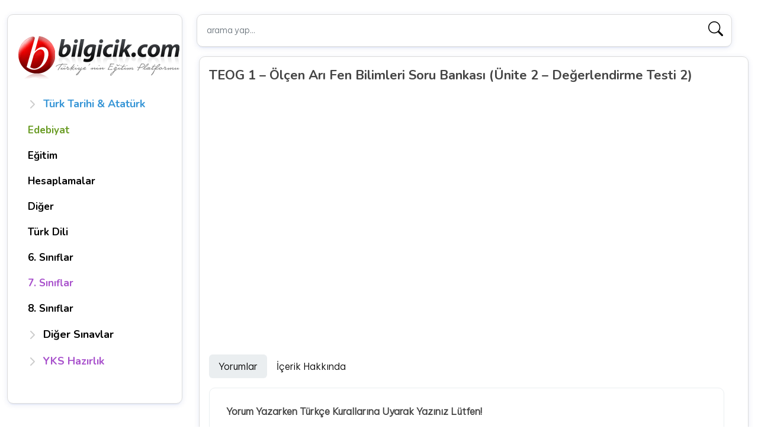

--- FILE ---
content_type: text/html; charset=UTF-8
request_url: https://www.bilgicik.com/yazi/teog-1-olcen-ari-fen-bilimleri-soru-bankasi-unite-2-degerlendirme-testi-2/
body_size: 12665
content:
<!DOCTYPE html>
<html dir="ltr" lang="tr" prefix="og: https://ogp.me/ns#">
   <head>
      <meta charset="UTF-8">
      <meta name="viewport" content="width=device-width, initial-scale=1">
      
      <link href="https://cdn.jsdelivr.net/npm/bootstrap@5.2.0-beta1/dist/css/bootstrap.min.css" rel="stylesheet" integrity="sha384-0evHe/X+R7YkIZDRvuzKMRqM+OrBnVFBL6DOitfPri4tjfHxaWutUpFmBp4vmVor" crossorigin="anonymous">
      
  
          <link rel="stylesheet" href='//www.bilgicik.com/wp-content/cache/wpfc-minified/jpa25h9b/47sjz.css' media="screen" />
          
 
<link rel="preconnect" href="https://fonts.googleapis.com">
<link rel="preconnect" href="https://fonts.gstatic.com" crossorigin>
<link href="https://fonts.googleapis.com/css2?family=Be+Vietnam+Pro:wght@300&family=Nunito:wght@200;600;700&family=Roboto+Slab:wght@300;400;600&display=swap" rel="stylesheet">
 
          <link rel="stylesheet" href="https://cdn.jsdelivr.net/npm/bootstrap-icons@1.11.3/font/bootstrap-icons.min.css">
       
      	<style>img:is([sizes="auto" i], [sizes^="auto," i]) { contain-intrinsic-size: 3000px 1500px }</style>
	
		<!-- All in One SEO 4.8.2 - aioseo.com -->
		<title>TEOG 1 – Ölçen Arı Fen Bilimleri Soru Bankası (Ünite 2 – Değerlendirme Testi 2) | Bilgicik.Com</title>
	<meta name="robots" content="max-image-preview:large" />
	<meta name="author" content="Yayın Dünyası"/>
	<link rel="canonical" href="https://www.bilgicik.com/yazi/teog-1-olcen-ari-fen-bilimleri-soru-bankasi-unite-2-degerlendirme-testi-2/" />
	<meta name="generator" content="All in One SEO (AIOSEO) 4.8.2" />
		<meta property="og:locale" content="tr_TR" />
		<meta property="og:site_name" content="Bilgicik.Com" />
		<meta property="og:type" content="article" />
		<meta property="og:title" content="TEOG 1 – Ölçen Arı Fen Bilimleri Soru Bankası (Ünite 2 – Değerlendirme Testi 2) | Bilgicik.Com" />
		<meta property="og:url" content="https://www.bilgicik.com/yazi/teog-1-olcen-ari-fen-bilimleri-soru-bankasi-unite-2-degerlendirme-testi-2/" />
		<meta property="article:published_time" content="2017-06-23T21:37:15+00:00" />
		<meta property="article:modified_time" content="2017-06-23T21:37:15+00:00" />
		<meta name="twitter:card" content="summary" />
		<meta name="twitter:title" content="TEOG 1 – Ölçen Arı Fen Bilimleri Soru Bankası (Ünite 2 – Değerlendirme Testi 2) | Bilgicik.Com" />
		<script type="application/ld+json" class="aioseo-schema">
			{"@context":"https:\/\/schema.org","@graph":[{"@type":"Article","@id":"https:\/\/www.bilgicik.com\/yazi\/teog-1-olcen-ari-fen-bilimleri-soru-bankasi-unite-2-degerlendirme-testi-2\/#article","name":"TEOG 1 \u2013 \u00d6l\u00e7en Ar\u0131 Fen Bilimleri Soru Bankas\u0131 (\u00dcnite 2 \u2013 De\u011ferlendirme Testi 2) | Bilgicik.Com","headline":"TEOG 1 \u2013 \u00d6l\u00e7en Ar\u0131 Fen Bilimleri Soru Bankas\u0131 (\u00dcnite 2 \u2013 De\u011ferlendirme Testi 2)","author":{"@id":"https:\/\/www.bilgicik.com\/yazi\/author\/yayindunyasigmail-com\/#author"},"publisher":{"@id":"https:\/\/www.bilgicik.com\/#organization"},"datePublished":"2017-06-24T00:37:15+03:00","dateModified":"2017-06-24T00:37:15+03:00","inLanguage":"tr-TR","mainEntityOfPage":{"@id":"https:\/\/www.bilgicik.com\/yazi\/teog-1-olcen-ari-fen-bilimleri-soru-bankasi-unite-2-degerlendirme-testi-2\/#webpage"},"isPartOf":{"@id":"https:\/\/www.bilgicik.com\/yazi\/teog-1-olcen-ari-fen-bilimleri-soru-bankasi-unite-2-degerlendirme-testi-2\/#webpage"},"articleSection":"Videolu \u00c7\u00f6z\u00fcmler"},{"@type":"BreadcrumbList","@id":"https:\/\/www.bilgicik.com\/yazi\/teog-1-olcen-ari-fen-bilimleri-soru-bankasi-unite-2-degerlendirme-testi-2\/#breadcrumblist","itemListElement":[{"@type":"ListItem","@id":"https:\/\/www.bilgicik.com\/#listItem","position":1,"name":"Ev","item":"https:\/\/www.bilgicik.com\/","nextItem":{"@type":"ListItem","@id":"https:\/\/www.bilgicik.com\/yazi\/teog-1-olcen-ari-fen-bilimleri-soru-bankasi-unite-2-degerlendirme-testi-2\/#listItem","name":"TEOG 1 \u2013 \u00d6l\u00e7en Ar\u0131 Fen Bilimleri Soru Bankas\u0131 (\u00dcnite 2 \u2013 De\u011ferlendirme Testi 2)"}},{"@type":"ListItem","@id":"https:\/\/www.bilgicik.com\/yazi\/teog-1-olcen-ari-fen-bilimleri-soru-bankasi-unite-2-degerlendirme-testi-2\/#listItem","position":2,"name":"TEOG 1 \u2013 \u00d6l\u00e7en Ar\u0131 Fen Bilimleri Soru Bankas\u0131 (\u00dcnite 2 \u2013 De\u011ferlendirme Testi 2)","previousItem":{"@type":"ListItem","@id":"https:\/\/www.bilgicik.com\/#listItem","name":"Ev"}}]},{"@type":"Organization","@id":"https:\/\/www.bilgicik.com\/#organization","name":"Bilgicik","description":"T\u00fcrk\u00e7e, Edebiyat, Teknoloji... Bilgicik G\u00fcnl\u00fc\u011f\u00fcm (: Bilgiye bilgicikle eri\u015fim","url":"https:\/\/www.bilgicik.com\/"},{"@type":"Person","@id":"https:\/\/www.bilgicik.com\/yazi\/author\/yayindunyasigmail-com\/#author","url":"https:\/\/www.bilgicik.com\/yazi\/author\/yayindunyasigmail-com\/","name":"Yay\u0131n D\u00fcnyas\u0131","image":{"@type":"ImageObject","@id":"https:\/\/www.bilgicik.com\/yazi\/teog-1-olcen-ari-fen-bilimleri-soru-bankasi-unite-2-degerlendirme-testi-2\/#authorImage","url":"https:\/\/secure.gravatar.com\/avatar\/9b658962f597635c1348f575650dcbeb1dbefdd7ebf1203aac2cc050efede931?s=96&d=monsterid&r=g","width":96,"height":96,"caption":"Yay\u0131n D\u00fcnyas\u0131"}},{"@type":"WebPage","@id":"https:\/\/www.bilgicik.com\/yazi\/teog-1-olcen-ari-fen-bilimleri-soru-bankasi-unite-2-degerlendirme-testi-2\/#webpage","url":"https:\/\/www.bilgicik.com\/yazi\/teog-1-olcen-ari-fen-bilimleri-soru-bankasi-unite-2-degerlendirme-testi-2\/","name":"TEOG 1 \u2013 \u00d6l\u00e7en Ar\u0131 Fen Bilimleri Soru Bankas\u0131 (\u00dcnite 2 \u2013 De\u011ferlendirme Testi 2) | Bilgicik.Com","inLanguage":"tr-TR","isPartOf":{"@id":"https:\/\/www.bilgicik.com\/#website"},"breadcrumb":{"@id":"https:\/\/www.bilgicik.com\/yazi\/teog-1-olcen-ari-fen-bilimleri-soru-bankasi-unite-2-degerlendirme-testi-2\/#breadcrumblist"},"author":{"@id":"https:\/\/www.bilgicik.com\/yazi\/author\/yayindunyasigmail-com\/#author"},"creator":{"@id":"https:\/\/www.bilgicik.com\/yazi\/author\/yayindunyasigmail-com\/#author"},"datePublished":"2017-06-24T00:37:15+03:00","dateModified":"2017-06-24T00:37:15+03:00"},{"@type":"WebSite","@id":"https:\/\/www.bilgicik.com\/#website","url":"https:\/\/www.bilgicik.com\/","name":"Bilgicik.Com","description":"T\u00fcrk\u00e7e, Edebiyat, Teknoloji... Bilgicik G\u00fcnl\u00fc\u011f\u00fcm (:","inLanguage":"tr-TR","publisher":{"@id":"https:\/\/www.bilgicik.com\/#organization"}}]}
		</script>
		<!-- All in One SEO -->

<link rel='dns-prefetch' href='//www.googletagmanager.com' />
<link rel="alternate" type="application/rss+xml" title="Bilgicik.Com &raquo; akışı" href="https://www.bilgicik.com/feed/" />
<link rel="alternate" type="application/rss+xml" title="Bilgicik.Com &raquo; yorum akışı" href="https://www.bilgicik.com/comments/feed/" />
<link rel="alternate" type="application/rss+xml" title="Bilgicik.Com &raquo; TEOG 1 – Ölçen Arı Fen Bilimleri Soru Bankası (Ünite 2 – Değerlendirme Testi 2) yorum akışı" href="https://www.bilgicik.com/yazi/teog-1-olcen-ari-fen-bilimleri-soru-bankasi-unite-2-degerlendirme-testi-2/feed/" />
<link rel='stylesheet' id='mtq_CoreStyleSheets-css' href='//www.bilgicik.com/wp-content/cache/wpfc-minified/785fx8dm/2eo3g.css' type='text/css' media='all' />
<link rel='stylesheet' id='mtq_ThemeStyleSheets-css' href='//www.bilgicik.com/wp-content/cache/wpfc-minified/1yq1myho/2eo3g.css' type='text/css' media='all' />
<link rel='stylesheet' id='wp-block-library-css' href='//www.bilgicik.com/wp-content/cache/wpfc-minified/6mru2k1l/2eo3g.css' type='text/css' media='all' />
<style id='classic-theme-styles-inline-css' type='text/css'>
/*! This file is auto-generated */
.wp-block-button__link{color:#fff;background-color:#32373c;border-radius:9999px;box-shadow:none;text-decoration:none;padding:calc(.667em + 2px) calc(1.333em + 2px);font-size:1.125em}.wp-block-file__button{background:#32373c;color:#fff;text-decoration:none}
</style>
<style id='global-styles-inline-css' type='text/css'>
:root{--wp--preset--aspect-ratio--square: 1;--wp--preset--aspect-ratio--4-3: 4/3;--wp--preset--aspect-ratio--3-4: 3/4;--wp--preset--aspect-ratio--3-2: 3/2;--wp--preset--aspect-ratio--2-3: 2/3;--wp--preset--aspect-ratio--16-9: 16/9;--wp--preset--aspect-ratio--9-16: 9/16;--wp--preset--color--black: #000000;--wp--preset--color--cyan-bluish-gray: #abb8c3;--wp--preset--color--white: #ffffff;--wp--preset--color--pale-pink: #f78da7;--wp--preset--color--vivid-red: #cf2e2e;--wp--preset--color--luminous-vivid-orange: #ff6900;--wp--preset--color--luminous-vivid-amber: #fcb900;--wp--preset--color--light-green-cyan: #7bdcb5;--wp--preset--color--vivid-green-cyan: #00d084;--wp--preset--color--pale-cyan-blue: #8ed1fc;--wp--preset--color--vivid-cyan-blue: #0693e3;--wp--preset--color--vivid-purple: #9b51e0;--wp--preset--gradient--vivid-cyan-blue-to-vivid-purple: linear-gradient(135deg,rgba(6,147,227,1) 0%,rgb(155,81,224) 100%);--wp--preset--gradient--light-green-cyan-to-vivid-green-cyan: linear-gradient(135deg,rgb(122,220,180) 0%,rgb(0,208,130) 100%);--wp--preset--gradient--luminous-vivid-amber-to-luminous-vivid-orange: linear-gradient(135deg,rgba(252,185,0,1) 0%,rgba(255,105,0,1) 100%);--wp--preset--gradient--luminous-vivid-orange-to-vivid-red: linear-gradient(135deg,rgba(255,105,0,1) 0%,rgb(207,46,46) 100%);--wp--preset--gradient--very-light-gray-to-cyan-bluish-gray: linear-gradient(135deg,rgb(238,238,238) 0%,rgb(169,184,195) 100%);--wp--preset--gradient--cool-to-warm-spectrum: linear-gradient(135deg,rgb(74,234,220) 0%,rgb(151,120,209) 20%,rgb(207,42,186) 40%,rgb(238,44,130) 60%,rgb(251,105,98) 80%,rgb(254,248,76) 100%);--wp--preset--gradient--blush-light-purple: linear-gradient(135deg,rgb(255,206,236) 0%,rgb(152,150,240) 100%);--wp--preset--gradient--blush-bordeaux: linear-gradient(135deg,rgb(254,205,165) 0%,rgb(254,45,45) 50%,rgb(107,0,62) 100%);--wp--preset--gradient--luminous-dusk: linear-gradient(135deg,rgb(255,203,112) 0%,rgb(199,81,192) 50%,rgb(65,88,208) 100%);--wp--preset--gradient--pale-ocean: linear-gradient(135deg,rgb(255,245,203) 0%,rgb(182,227,212) 50%,rgb(51,167,181) 100%);--wp--preset--gradient--electric-grass: linear-gradient(135deg,rgb(202,248,128) 0%,rgb(113,206,126) 100%);--wp--preset--gradient--midnight: linear-gradient(135deg,rgb(2,3,129) 0%,rgb(40,116,252) 100%);--wp--preset--font-size--small: 13px;--wp--preset--font-size--medium: 20px;--wp--preset--font-size--large: 36px;--wp--preset--font-size--x-large: 42px;--wp--preset--spacing--20: 0.44rem;--wp--preset--spacing--30: 0.67rem;--wp--preset--spacing--40: 1rem;--wp--preset--spacing--50: 1.5rem;--wp--preset--spacing--60: 2.25rem;--wp--preset--spacing--70: 3.38rem;--wp--preset--spacing--80: 5.06rem;--wp--preset--shadow--natural: 6px 6px 9px rgba(0, 0, 0, 0.2);--wp--preset--shadow--deep: 12px 12px 50px rgba(0, 0, 0, 0.4);--wp--preset--shadow--sharp: 6px 6px 0px rgba(0, 0, 0, 0.2);--wp--preset--shadow--outlined: 6px 6px 0px -3px rgba(255, 255, 255, 1), 6px 6px rgba(0, 0, 0, 1);--wp--preset--shadow--crisp: 6px 6px 0px rgba(0, 0, 0, 1);}:where(.is-layout-flex){gap: 0.5em;}:where(.is-layout-grid){gap: 0.5em;}body .is-layout-flex{display: flex;}.is-layout-flex{flex-wrap: wrap;align-items: center;}.is-layout-flex > :is(*, div){margin: 0;}body .is-layout-grid{display: grid;}.is-layout-grid > :is(*, div){margin: 0;}:where(.wp-block-columns.is-layout-flex){gap: 2em;}:where(.wp-block-columns.is-layout-grid){gap: 2em;}:where(.wp-block-post-template.is-layout-flex){gap: 1.25em;}:where(.wp-block-post-template.is-layout-grid){gap: 1.25em;}.has-black-color{color: var(--wp--preset--color--black) !important;}.has-cyan-bluish-gray-color{color: var(--wp--preset--color--cyan-bluish-gray) !important;}.has-white-color{color: var(--wp--preset--color--white) !important;}.has-pale-pink-color{color: var(--wp--preset--color--pale-pink) !important;}.has-vivid-red-color{color: var(--wp--preset--color--vivid-red) !important;}.has-luminous-vivid-orange-color{color: var(--wp--preset--color--luminous-vivid-orange) !important;}.has-luminous-vivid-amber-color{color: var(--wp--preset--color--luminous-vivid-amber) !important;}.has-light-green-cyan-color{color: var(--wp--preset--color--light-green-cyan) !important;}.has-vivid-green-cyan-color{color: var(--wp--preset--color--vivid-green-cyan) !important;}.has-pale-cyan-blue-color{color: var(--wp--preset--color--pale-cyan-blue) !important;}.has-vivid-cyan-blue-color{color: var(--wp--preset--color--vivid-cyan-blue) !important;}.has-vivid-purple-color{color: var(--wp--preset--color--vivid-purple) !important;}.has-black-background-color{background-color: var(--wp--preset--color--black) !important;}.has-cyan-bluish-gray-background-color{background-color: var(--wp--preset--color--cyan-bluish-gray) !important;}.has-white-background-color{background-color: var(--wp--preset--color--white) !important;}.has-pale-pink-background-color{background-color: var(--wp--preset--color--pale-pink) !important;}.has-vivid-red-background-color{background-color: var(--wp--preset--color--vivid-red) !important;}.has-luminous-vivid-orange-background-color{background-color: var(--wp--preset--color--luminous-vivid-orange) !important;}.has-luminous-vivid-amber-background-color{background-color: var(--wp--preset--color--luminous-vivid-amber) !important;}.has-light-green-cyan-background-color{background-color: var(--wp--preset--color--light-green-cyan) !important;}.has-vivid-green-cyan-background-color{background-color: var(--wp--preset--color--vivid-green-cyan) !important;}.has-pale-cyan-blue-background-color{background-color: var(--wp--preset--color--pale-cyan-blue) !important;}.has-vivid-cyan-blue-background-color{background-color: var(--wp--preset--color--vivid-cyan-blue) !important;}.has-vivid-purple-background-color{background-color: var(--wp--preset--color--vivid-purple) !important;}.has-black-border-color{border-color: var(--wp--preset--color--black) !important;}.has-cyan-bluish-gray-border-color{border-color: var(--wp--preset--color--cyan-bluish-gray) !important;}.has-white-border-color{border-color: var(--wp--preset--color--white) !important;}.has-pale-pink-border-color{border-color: var(--wp--preset--color--pale-pink) !important;}.has-vivid-red-border-color{border-color: var(--wp--preset--color--vivid-red) !important;}.has-luminous-vivid-orange-border-color{border-color: var(--wp--preset--color--luminous-vivid-orange) !important;}.has-luminous-vivid-amber-border-color{border-color: var(--wp--preset--color--luminous-vivid-amber) !important;}.has-light-green-cyan-border-color{border-color: var(--wp--preset--color--light-green-cyan) !important;}.has-vivid-green-cyan-border-color{border-color: var(--wp--preset--color--vivid-green-cyan) !important;}.has-pale-cyan-blue-border-color{border-color: var(--wp--preset--color--pale-cyan-blue) !important;}.has-vivid-cyan-blue-border-color{border-color: var(--wp--preset--color--vivid-cyan-blue) !important;}.has-vivid-purple-border-color{border-color: var(--wp--preset--color--vivid-purple) !important;}.has-vivid-cyan-blue-to-vivid-purple-gradient-background{background: var(--wp--preset--gradient--vivid-cyan-blue-to-vivid-purple) !important;}.has-light-green-cyan-to-vivid-green-cyan-gradient-background{background: var(--wp--preset--gradient--light-green-cyan-to-vivid-green-cyan) !important;}.has-luminous-vivid-amber-to-luminous-vivid-orange-gradient-background{background: var(--wp--preset--gradient--luminous-vivid-amber-to-luminous-vivid-orange) !important;}.has-luminous-vivid-orange-to-vivid-red-gradient-background{background: var(--wp--preset--gradient--luminous-vivid-orange-to-vivid-red) !important;}.has-very-light-gray-to-cyan-bluish-gray-gradient-background{background: var(--wp--preset--gradient--very-light-gray-to-cyan-bluish-gray) !important;}.has-cool-to-warm-spectrum-gradient-background{background: var(--wp--preset--gradient--cool-to-warm-spectrum) !important;}.has-blush-light-purple-gradient-background{background: var(--wp--preset--gradient--blush-light-purple) !important;}.has-blush-bordeaux-gradient-background{background: var(--wp--preset--gradient--blush-bordeaux) !important;}.has-luminous-dusk-gradient-background{background: var(--wp--preset--gradient--luminous-dusk) !important;}.has-pale-ocean-gradient-background{background: var(--wp--preset--gradient--pale-ocean) !important;}.has-electric-grass-gradient-background{background: var(--wp--preset--gradient--electric-grass) !important;}.has-midnight-gradient-background{background: var(--wp--preset--gradient--midnight) !important;}.has-small-font-size{font-size: var(--wp--preset--font-size--small) !important;}.has-medium-font-size{font-size: var(--wp--preset--font-size--medium) !important;}.has-large-font-size{font-size: var(--wp--preset--font-size--large) !important;}.has-x-large-font-size{font-size: var(--wp--preset--font-size--x-large) !important;}
:where(.wp-block-post-template.is-layout-flex){gap: 1.25em;}:where(.wp-block-post-template.is-layout-grid){gap: 1.25em;}
:where(.wp-block-columns.is-layout-flex){gap: 2em;}:where(.wp-block-columns.is-layout-grid){gap: 2em;}
:root :where(.wp-block-pullquote){font-size: 1.5em;line-height: 1.6;}
</style>
<style id='akismet-widget-style-inline-css' type='text/css'>

			.a-stats {
				--akismet-color-mid-green: #357b49;
				--akismet-color-white: #fff;
				--akismet-color-light-grey: #f6f7f7;

				max-width: 350px;
				width: auto;
			}

			.a-stats * {
				all: unset;
				box-sizing: border-box;
			}

			.a-stats strong {
				font-weight: 600;
			}

			.a-stats a.a-stats__link,
			.a-stats a.a-stats__link:visited,
			.a-stats a.a-stats__link:active {
				background: var(--akismet-color-mid-green);
				border: none;
				box-shadow: none;
				border-radius: 8px;
				color: var(--akismet-color-white);
				cursor: pointer;
				display: block;
				font-family: -apple-system, BlinkMacSystemFont, 'Segoe UI', 'Roboto', 'Oxygen-Sans', 'Ubuntu', 'Cantarell', 'Helvetica Neue', sans-serif;
				font-weight: 500;
				padding: 12px;
				text-align: center;
				text-decoration: none;
				transition: all 0.2s ease;
			}

			/* Extra specificity to deal with TwentyTwentyOne focus style */
			.widget .a-stats a.a-stats__link:focus {
				background: var(--akismet-color-mid-green);
				color: var(--akismet-color-white);
				text-decoration: none;
			}

			.a-stats a.a-stats__link:hover {
				filter: brightness(110%);
				box-shadow: 0 4px 12px rgba(0, 0, 0, 0.06), 0 0 2px rgba(0, 0, 0, 0.16);
			}

			.a-stats .count {
				color: var(--akismet-color-white);
				display: block;
				font-size: 1.5em;
				line-height: 1.4;
				padding: 0 13px;
				white-space: nowrap;
			}
		
</style>
<script type="text/javascript" src="//www.bilgicik.com/wp-content/cache/wpfc-minified/ffx21ifn/2eo3h.js" id="jquery-core-js"></script>
<script type="text/javascript" src="//www.bilgicik.com/wp-content/cache/wpfc-minified/2cotdls4/2eo3h.js" id="jquery-migrate-js"></script>
<script type="text/javascript" src="//www.bilgicik.com/wp-content/cache/wpfc-minified/lm0iobzu/2eo3h.js" id="mtq_script-js"></script>

<!-- Site Kit tarafından eklenen Google etiketi (gtag.js) snippet&#039;i -->

<!-- Google Analytics snippet added by Site Kit -->
<script type="text/javascript" src="https://www.googletagmanager.com/gtag/js?id=GT-MBLHTGQ" id="google_gtagjs-js" async></script>
<script type="text/javascript" id="google_gtagjs-js-after">
/* <![CDATA[ */
window.dataLayer = window.dataLayer || [];function gtag(){dataLayer.push(arguments);}
gtag("set","linker",{"domains":["www.bilgicik.com"]});
gtag("js", new Date());
gtag("set", "developer_id.dZTNiMT", true);
gtag("config", "GT-MBLHTGQ");
 window._googlesitekit = window._googlesitekit || {}; window._googlesitekit.throttledEvents = []; window._googlesitekit.gtagEvent = (name, data) => { var key = JSON.stringify( { name, data } ); if ( !! window._googlesitekit.throttledEvents[ key ] ) { return; } window._googlesitekit.throttledEvents[ key ] = true; setTimeout( () => { delete window._googlesitekit.throttledEvents[ key ]; }, 5 ); gtag( "event", name, { ...data, event_source: "site-kit" } ); }; 
/* ]]> */
</script>

<!-- Site Kit tarafından eklenen Google etiketi (gtag.js) snippet&#039;ini sonlandırın -->
<link rel="https://api.w.org/" href="https://www.bilgicik.com/wp-json/" /><link rel="alternate" title="JSON" type="application/json" href="https://www.bilgicik.com/wp-json/wp/v2/posts/112311" /><link rel="alternate" title="oEmbed (JSON)" type="application/json+oembed" href="https://www.bilgicik.com/wp-json/oembed/1.0/embed?url=https%3A%2F%2Fwww.bilgicik.com%2Fyazi%2Fteog-1-olcen-ari-fen-bilimleri-soru-bankasi-unite-2-degerlendirme-testi-2%2F" />
<link rel="alternate" title="oEmbed (XML)" type="text/xml+oembed" href="https://www.bilgicik.com/wp-json/oembed/1.0/embed?url=https%3A%2F%2Fwww.bilgicik.com%2Fyazi%2Fteog-1-olcen-ari-fen-bilimleri-soru-bankasi-unite-2-degerlendirme-testi-2%2F&#038;format=xml" />
<meta name="generator" content="Site Kit by Google 1.153.0" /><style type="text/css">.broken_link, a.broken_link {
	text-decoration: line-through;
}</style>    

      <link rel="apple-touch-icon" sizes="57x57" href="https://www.bilgicik.com/wp-content/themes/bilgicik-n25/assets/favicon/apple-icon-57x57.png?v=2">
      <link rel="apple-touch-icon" sizes="60x60" href="https://www.bilgicik.com/wp-content/themes/bilgicik-n25/assets/favicon/apple-icon-60x60.png?v=2">
      <link rel="apple-touch-icon" sizes="72x72" href="https://www.bilgicik.com/wp-content/themes/bilgicik-n25/assets/favicon/apple-icon-72x72.png?v=2">
      <link rel="apple-touch-icon" sizes="76x76" href="https://www.bilgicik.com/wp-content/themes/bilgicik-n25/assets/favicon/apple-icon-76x76.png?v=2">
      <link rel="apple-touch-icon" sizes="114x114" href="https://www.bilgicik.com/wp-content/themes/bilgicik-n25/assets/favicon/apple-icon-114x114.png?v=2">
      <link rel="apple-touch-icon" sizes="120x120" href="https://www.bilgicik.com/wp-content/themes/bilgicik-n25/assets/favicon/apple-icon-120x120.png?v=2">
      <link rel="apple-touch-icon" sizes="144x144" href="https://www.bilgicik.com/wp-content/themes/bilgicik-n25/assets/favicon/apple-icon-144x144.png?v=2">
      <link rel="apple-touch-icon" sizes="152x152" href="https://www.bilgicik.com/wp-content/themes/bilgicik-n25/assets/favicon/apple-icon-152x152.png?v=2">
      <link rel="apple-touch-icon" sizes="180x180" href="https://www.bilgicik.com/wp-content/themes/bilgicik-n25/assets/favicon/apple-icon-180x180.png?v=2">
      <link rel="icon" type="image/png" sizes="192x192"  href="https://www.bilgicik.com/wp-content/themes/bilgicik-n25/assets/favicon/android-icon-192x192.png?v=2">
      <link rel="icon" type="image/png" sizes="32x32" href="https://www.bilgicik.com/wp-content/themes/bilgicik-n25/assets/favicon/favicon-32x32.png?v=2">
      <link rel="icon" type="image/png" sizes="16x16" href="https://www.bilgicik.com/wp-content/themes/bilgicik-n25/assets/favicon/favicon-16x16.png?v=2">
      <meta name="msapplication-TileColor" content="#ffffff">
      <meta name="msapplication-TileImage" content="https://www.bilgicik.com/wp-content/themes/bilgicik-n25/assets/favicon/ms-icon-144x144.png?v=2">
      <meta name="theme-color" content="#ffffff">
       
<script async src="https://pagead2.googlesyndication.com/pagead/js/adsbygoogle.js?client=ca-pub-2905514386454218"></script>   </head>
   <body>
       
       
              
       
<div class="container">
   <div class="row">
      <div class="col-lg-3 col-md-4 pt-4">
         <div  class="position-sticky td-left" style="top: 1rem;">
   <div class="logo-area mb-3">
   <a class="btn db768 tc_canvas" data-bs-toggle="offcanvas" href="#offcanvasExample" role="button" aria-controls="offcanvasExample">
        <i class="bi bi-list"></i>
   </a>
   <a href="https://www.bilgicik.com" class="td_logo">
       <img src="https://www.bilgicik.com/wp-content/uploads/2018/02/logo-bilgicik.png" alt="bilgicik.com"/>
   </a>
   <a class="btn db768 tc_canvas v2" data-bs-toggle="offcanvas" href="#filtreleme_secekleri" role="button" aria-controls="filtreleme_secekleri">
        <i class="bi bi-funnel"></i>
   </a>
</div>   <sidebar class="dn768 mt-3">
      <div class="flex-shrink-0 menu-mobile">
         <ul class="list-unstyled ps-0 list-tekli pb-3">
       
                <li>
      <button class="btn btn-toggle align-items-center rounded btn-menu collapsed td-btn-mavi" data-bs-toggle="collapse" data-bs-target="#t1" aria-expanded="false">
      <span>Türk Tarihi & Atatürk</span>
      </button>
      <div class="collapse" id="t1">
         <ul class="btn-toggle-nav list-unstyled v5 fw-normal pb-1 scroll scroll--simple">
                                    <li><a href="https://www.bilgicik.com/yazi/ataturk/" class="link-dark rounded " >Atatürk</a></li>
                        <li><a href="https://www.bilgicik.com/yazi/turk-tarihi/" class="link-dark rounded " >Türk Tarihi</a></li>
                        <li><a href="https://www.bilgicik.com/yazi/oz-turkce-adlar/" class="link-dark rounded " >Öz Türkçe Adlar</a></li>
                        <li><a href="https://www.bilgicik.com/yazi/turk-adinin-anlami-turk-ne-demektir/" class="link-dark rounded " >Türk Adının Anlamı</a></li>
                        <li><a href="https://www.bilgicik.com/yazi/turklerin-ana-yurdu/" class="link-dark rounded " >Türklerin Ana Yurdu</a></li>
                        <li><a href="https://www.bilgicik.com/yazi/turan-illeri/" class="link-dark rounded " >Turan İlleri</a></li>
                        <li><a href="https://www.bilgicik.com/yazi/turk-soyu/" class="link-dark rounded " >Türk Soyu</a></li>
                        <li><a href="https://www.bilgicik.com/yazi/turk-sanatlari/" class="link-dark rounded " >Türk Sanatları</a></li>
                        <li><a href="https://www.bilgicik.com/yazi/turk-bayraklari/" class="link-dark rounded " >Türk Bayrakları</a></li>
                        <li><a href="https://www.bilgicik.com/yazi/turk-marslari/" class="link-dark rounded " >Türk Marşları</a></li>
                        <li><a href="https://www.bilgicik.com/yazi/24-oguz-turk-boyu/" class="link-dark rounded " >24 Oğuz (Türk) Boyu</a></li>
                        <li><a href="https://www.bilgicik.com/yazi/turk-kaganlari-ve-sultanlari/" class="link-dark rounded " >Türk Kağanları ve Sultanları</a></li>
                        <li><a href="https://www.bilgicik.com/yazi/oguz-kaganin-duasi/" class="link-dark rounded " >Oğuz Kağan’ın Duası</a></li>
                        <li><a href="https://www.bilgicik.com/yazi/turkluk-bilginizi-sinayin/" class="link-dark rounded " >Türklük Bilginizi Sınayın!</a></li>
                        <li><a href="https://www.bilgicik.com/yazi/kimiz/" class="link-dark rounded " >İlk TÜRK İçkisi: Kımız</a></li>
                        <li><a href="https://www.bilgicik.com/yazi/samanizm/" class="link-dark rounded " >Şamanizm</a></li>
                        <li><a href="https://www.bilgicik.com/yazi/bozkurt/" class="link-dark rounded " >Bozkurt</a></li>
                        <li><a href="https://www.bilgicik.com/yazi/nevruz/" class="link-dark rounded " >Nevruz</a></li>
                        <li><a href="https://www.bilgicik.com/yazi/turkculuk/" class="link-dark rounded " >Türkçülük</a></li>
                        <li><a href="https://www.bilgicik.com/yazi/turk-tarih-ve-kulturunde-at/" class="link-dark rounded " >Türklerde At!</a></li>
                                 </ul>
      </div>
   </li>
            
        
    
   
       
        
         <li>
      <a href="https://www.bilgicik.com/edebiyat/" class="btn btn-toggle toggle-direkt align-items-center rounded btn-menu td-btn-yesil">
                   <span>Edebiyat</span>
      </a>
   
   </li>
    
    
        
    
   
       
        
         <li>
      <a href="https://www.bilgicik.com/egitim/" class="btn btn-toggle toggle-direkt align-items-center rounded btn-menu td-btn-gri">
                   <span>Eğitim</span>
      </a>
   
   </li>
    
    
        
    
   
       
        
         <li>
      <a href="https://www.bilgicik.com/hesaplamalar/" class="btn btn-toggle toggle-direkt align-items-center rounded btn-menu td-btn-gri">
                   <span>Hesaplamalar</span>
      </a>
   
   </li>
    
    
        
    
   
       
        
         <li>
      <a href="https://www.bilgicik.com/diger/" class="btn btn-toggle toggle-direkt align-items-center rounded btn-menu td-btn-gri">
                   <span>Diğer</span>
      </a>
   
   </li>
    
    
        
    
   
       
        
         <li>
      <a href="https://www.bilgicik.com/turk-dili/" class="btn btn-toggle toggle-direkt align-items-center rounded btn-menu td-btn-gri">
                   <span>Türk Dili</span>
      </a>
   
   </li>
    
    
        
    
   
       
        
         <li>
      <a href="https://www.bilgicik.com/6-siniflar/" class="btn btn-toggle toggle-direkt align-items-center rounded btn-menu td-btn-gri">
                   <span>6. Sınıflar</span>
      </a>
   
   </li>
    
    
        
    
   
       
        
         <li>
      <a href="https://www.bilgicik.com/7-siniflar/" class="btn btn-toggle toggle-direkt align-items-center rounded btn-menu td-btn-mor">
                   <span>7. Sınıflar</span>
      </a>
   
   </li>
    
    
        
    
   
       
        
         <li>
      <a href="https://www.bilgicik.com/8-siniflar/" class="btn btn-toggle toggle-direkt align-items-center rounded btn-menu td-btn-gri">
                   <span>8. Sınıflar</span>
      </a>
   
   </li>
    
    
        
    
   
       
                <li>
      <button class="btn btn-toggle align-items-center rounded btn-menu collapsed td-btn-gri" data-bs-toggle="collapse" data-bs-target="#d1" aria-expanded="false">
      <span>Diğer Sınavlar</span>
      </button>
      <div class="collapse" id="d1">
         <ul class="btn-toggle-nav list-unstyled v5 fw-normal pb-1 scroll scroll--simple">
                                    <li><a href="https://www.bilgicik.com/ehliyet-sinav-sorulari/" class="link-dark rounded " >Ehliyet Sınav Soruları</a></li>
                        <li><a href="https://www.bilgicik.com/parasiz-yatililik-ve-bursluluk-sinavi-cikmis-sorular/" class="link-dark rounded " >PYBS Sınav Soruları</a></li>
                        <li><a href="https://www.bilgicik.com/kpds-cikmis-sorular/" class="link-dark rounded " >KPDS</a></li>
                        <li><a href="https://www.bilgicik.com/jandarma-astsubay-temel-kursu-giris-sinavi-jana/" class="link-dark rounded " >JANA</a></li>
                        <li><a href="https://www.bilgicik.com/janu-uzman-jandarma-okulu-giris-sinavi/" class="link-dark rounded " >JANU</a></li>
                        <li><a href="https://www.bilgicik.com/pmyo-sinav-sorulari-polis-akademisi-polis-meslek-yuksekokullari-ogrenci-adayligi-sinavi/" class="link-dark rounded " >PMYO</a></li>
                                 </ul>
      </div>
   </li>
            
        
    
   
       
                <li>
      <button class="btn btn-toggle align-items-center rounded btn-menu collapsed td-btn-mor" data-bs-toggle="collapse" data-bs-target="#yks1" aria-expanded="false">
      <span>YKS Hazırlık</span>
      </button>
      <div class="collapse" id="yks1">
         <ul class="btn-toggle-nav list-unstyled v5 fw-normal pb-1 scroll scroll--simple">
                                    <li><a href="https://www.bilgicik.com/turkce-ygs-lys-hazirlik/" class="link-dark rounded " >Türkçe</a></li>
                        <li><a href="https://www.bilgicik.com/tarih-ygs-lys-hazirlik/" class="link-dark rounded " >Tarih</a></li>
                        <li><a href="https://www.bilgicik.com/edebiyat-lys-hazirlik/" class="link-dark rounded " >Edebiyat</a></li>
                        <li><a href="https://www.bilgicik.com/cografya-ygs-hazirlik/" class="link-dark rounded " >Coğrafya TYT</a></li>
                        <li><a href="https://www.bilgicik.com/cografya-lys-hazirlik/" class="link-dark rounded " >Coğrafya AYT</a></li>
                        <li><a href="https://www.bilgicik.com/felsefe-ygs-lys-hazirlik/" class="link-dark rounded " >Felsefe</a></li>
                        <li><a href="https://www.bilgicik.com/matematik-1-ygs-hazirlik/" class="link-dark rounded " >Matematik 1 TYT</a></li>
                        <li><a href="https://www.bilgicik.com/matematik-2-lys-hazirlik/" class="link-dark rounded " >Matematik 2 AYT</a></li>
                        <li><a href="https://www.bilgicik.com/geometri-ygs-lys-hazirlik/" class="link-dark rounded " >Geometri</a></li>
                        <li><a href="https://www.bilgicik.com/fizik-1-ygs-lys-hazirlik/" class="link-dark rounded " >Fizik – 1</a></li>
                        <li><a href="https://www.bilgicik.com/fizik-2-ygs-lys-hazirlik/" class="link-dark rounded " >Fizik – 2</a></li>
                        <li><a href="https://www.bilgicik.com/biyoloji-1-ygs-lys-hazirlik/" class="link-dark rounded " >Biyoloji – 1</a></li>
                        <li><a href="https://www.bilgicik.com/biyoloji-2-ygs-lys-hazirlik/" class="link-dark rounded " >Biyoloji – 2</a></li>
                        <li><a href="https://www.bilgicik.com/kimya-ygs-lys-hazirlik/" class="link-dark rounded " >Kimya</a></li>
                                 </ul>
      </div>
   </li>
            
        
    
   
      </ul>
     
 
      </div>
   </sidebar>
 
       
         <div class="mt-3"></div>
   
</div>      </div>
      <div class="col-lg-9 col-md-8">
         <div class="row pt-4">
            <div class="col">
   <div class="col-md-12">
   <form class="d-flex v2 tc-search" method="get" id="searchform" action="https://www.bilgicik.com/">
      <input placeholder="arama yap..." aria-label="arama yap..." type="text" name="s" id="search"  class="form-control form-control-lg me-2 search-autocomplete"  >
      <button class="btn-ao-search" type="submit"><i class="bi bi-search"></i></button>
   </form>
</div>

       
</div>
<div class="col-auto dn992 col-topmenu">
   </div>         </div>
         <div class="row pt-3 td-son-icerik">
           
            <div class="col-index">
                 <h1>TEOG 1 – Ölçen Arı Fen Bilimleri Soru Bankası (Ünite 2 – Değerlendirme Testi 2)</h1>

               <div class="row row-cols-1 row-cols-md-1 posts v2 timeline">
                  
                  <div class="single_post">
                     <div class="mb-3 mt-3"> </div> 

                     <div class="mb-3 mt-3"></div>
                      
                     <div class="post-single-content box mark-links">
                                                

                     </div>
                      <div class="mb-3 mt-3">
                         
                          </div>
                  </div>

                  <div class="mb-3 mt-3"></div>

                  <div class="row mt-4">
                     <div class="col">
                        <ul class="nav nav-pills" id="pills-tab" role="tablist">
                           <li class="nav-item" role="presentation">
                              <button class="nav-link active" id="pills-home-tab" data-bs-toggle="pill" data-bs-target="#yorum" type="button" role="tab" aria-controls="yorum" aria-selected="true">Yorumlar</button>
                           </li>
                           <li class="nav-item" role="presentation">
                              <button class="nav-link" id="pills-profile-tab" data-bs-toggle="pill" data-bs-target="#icerik" type="button" role="tab" aria-controls="icerik" aria-selected="false">İçerik Hakkında</button>
                           </li>
                        </ul>
                        <div class="tab-content mt-3" id="pills-tabContent">
                           <div class="tab-pane fade show active" id="yorum" role="tabpanel" aria-labelledby="yorum">
                              <div id="tc_yorum">
                                 <div id="commentsAdd">
   <div id="respond" class="box m-t-6">
      	<div id="respond" class="comment-respond">
		<h3 id="reply-title" class="comment-reply-title"><h6><span>Yorum Yazarken Türkçe Kurallarına Uyarak Yazınız Lütfen!</span></h6></h4> <small><a rel="nofollow" id="cancel-comment-reply-link" href="/yazi/teog-1-olcen-ari-fen-bilimleri-soru-bankasi-unite-2-degerlendirme-testi-2/#respond" style="display:none;">Yanıtı iptal et</a></small></h3><form action="https://www.bilgicik.com/wp-comments-post.php" method="post" id="commentform" class="comment-form"><p class="comment-notes"><span id="email-notes">E-posta adresiniz yayınlanmayacak.</span> <span class="required-field-message">Gerekli alanlar <span class="required">*</span> ile işaretlenmişlerdir</span></p><p class="comment-form-comment"><textarea id="comment" name="comment" cols="45" rows="4" aria-required="true"></textarea></p><p class="comment-form-author"><label for="author">Ad</label> <input id="author" name="author" type="text" value="" size="30" maxlength="245" autocomplete="name" /></p>
<p class="comment-form-email"><label for="email">E-posta</label> <input id="email" name="email" type="text" value="" size="30" maxlength="100" aria-describedby="email-notes" autocomplete="email" /></p>
<p class="comment-form-url"><label for="url">İnternet sitesi</label> <input id="url" name="url" type="text" value="" size="30" maxlength="200" autocomplete="url" /></p>
<p class="form-submit"><input name="submit" type="submit" id="submit" class="submit" value="Yorumu Gönder" /> <input type='hidden' name='comment_post_ID' value='112311' id='comment_post_ID' />
<input type='hidden' name='comment_parent' id='comment_parent' value='0' />
</p><p style="display: none;"><input type="hidden" id="akismet_comment_nonce" name="akismet_comment_nonce" value="a9fa5185cf" /></p><p style="display: none !important;" class="akismet-fields-container" data-prefix="ak_"><label>&#916;<textarea name="ak_hp_textarea" cols="45" rows="8" maxlength="100"></textarea></label><input type="hidden" id="ak_js_1" name="ak_js" value="230"/><script>document.getElementById( "ak_js_1" ).setAttribute( "value", ( new Date() ).getTime() );</script></p></form>	</div><!-- #respond -->
	<p class="akismet_comment_form_privacy_notice">This site uses Akismet to reduce spam. <a href="https://akismet.com/privacy/" target="_blank" rel="nofollow noopener">Learn how your comment data is processed.</a></p>   </div>
</div>
                              </div>
                           </div>
                           <div class="tab-pane fade" id="icerik" role="tabpanel" aria-labelledby="icerik">
                              <div class="list-group">
                                 <li class="list-group-item list-group-item-action">Yazının Bağlantısı:  <a href="https://www.bilgicik.com/yazi/teog-1-olcen-ari-fen-bilimleri-soru-bankasi-unite-2-degerlendirme-testi-2/" rel="bookmark">TEOG 1 – Ölçen Arı Fen Bilimleri Soru Bankası (Ünite 2 – Değerlendirme Testi 2)</a> </li>
                                 <li class="list-group-item list-group-item-action">Tarih: 24 Haziran 2017</li>
                                 <li class="list-group-item list-group-item-action">Yazının Kategorisi:  <a href="https://www.bilgicik.com/yazi/category/videolu-cozumler/" rel="category tag">Videolu Çözümler</a> </li>
                                 <li class="list-group-item list-group-item-action">Yazar:  <a href="https://www.bilgicik.com/yazi/author/yayindunyasigmail-com/" title="Yayın Dünyası tarafından yazılan yazılar" rel="author">Yayın Dünyası</a> </li>
                                 <li class="list-group-item list-group-item-action">Bu yazıyı RSS ile  <a href="https://www.bilgicik.com/yazi/teog-1-olcen-ari-fen-bilimleri-soru-bankasi-unite-2-degerlendirme-testi-2//feed">Takip Et</a> </li>
                                 <li class="list-group-item list-group-item-action">
                                    Diğer kaynaklarda arayın: 
                                    <a target="_blank" href="https://www.google.com.tr/search?num=100&amp;hl=tr&amp;newwindow=1&amp;q=TEOG 1 – Ölçen Arı Fen Bilimleri Soru Bankası (Ünite 2 – Değerlendirme Testi 2)">TEOG 1 – Ölçen Arı Fen Bilimleri Soru Bankası (Ünite 2 – Değerlendirme Testi 2)</a>
                                 </li>
                                 <li class="list-group-item list-group-item-action"></li>
                              </div>
                           </div>
                        </div>
                     </div>
                  </div>
                                 </div>
            </div>
         </div>
      </div>
   </div>
</div>
<div class="offcanvas offcanvas-end" tabindex="-1" id="filtreleme_secekleri" aria-labelledby="offcanvasExampleLabel">
   <div class="offcanvas-header">
      <h5 class="offcanvas-title" id="offcanvasExampleLabel">Filtreleme Seçenekleri</h5>
      <button type="button" class="btn-close text-reset" data-bs-dismiss="offcanvas" aria-label="Close"></button>
   </div>
   <div class="offcanvas-body">
      <div class="tc_filtrele v5 yellow">
         [searchandfilter id="25236"]      </div>
   </div>
</div>
<div class="offcanvas offcanvas-start" tabindex="-1" id="offcanvasExample" aria-labelledby="offcanvasExampleLabel">
   <div class="offcanvas-header">
      <h5 class="offcanvas-title" id="offcanvasExampleLabel">Ana Menü</h5>
      <button type="button" class="btn-close text-reset" data-bs-dismiss="offcanvas" aria-label="Close"></button>
   </div>
   <div class="offcanvas-body">
      <ul class="list-unstyled ps-0 list-tekli pb-3">
       
                <li>
      <button class="btn btn-toggle align-items-center rounded btn-menu collapsed td-btn-mavi" data-bs-toggle="collapse" data-bs-target="#t1" aria-expanded="false">
      <span>Türk Tarihi & Atatürk</span>
      </button>
      <div class="collapse" id="t1">
         <ul class="btn-toggle-nav list-unstyled v5 fw-normal pb-1 scroll scroll--simple">
                                    <li><a href="https://www.bilgicik.com/yazi/ataturk/" class="link-dark rounded " >Atatürk</a></li>
                        <li><a href="https://www.bilgicik.com/yazi/turk-tarihi/" class="link-dark rounded " >Türk Tarihi</a></li>
                        <li><a href="https://www.bilgicik.com/yazi/oz-turkce-adlar/" class="link-dark rounded " >Öz Türkçe Adlar</a></li>
                        <li><a href="https://www.bilgicik.com/yazi/turk-adinin-anlami-turk-ne-demektir/" class="link-dark rounded " >Türk Adının Anlamı</a></li>
                        <li><a href="https://www.bilgicik.com/yazi/turklerin-ana-yurdu/" class="link-dark rounded " >Türklerin Ana Yurdu</a></li>
                        <li><a href="https://www.bilgicik.com/yazi/turan-illeri/" class="link-dark rounded " >Turan İlleri</a></li>
                        <li><a href="https://www.bilgicik.com/yazi/turk-soyu/" class="link-dark rounded " >Türk Soyu</a></li>
                        <li><a href="https://www.bilgicik.com/yazi/turk-sanatlari/" class="link-dark rounded " >Türk Sanatları</a></li>
                        <li><a href="https://www.bilgicik.com/yazi/turk-bayraklari/" class="link-dark rounded " >Türk Bayrakları</a></li>
                        <li><a href="https://www.bilgicik.com/yazi/turk-marslari/" class="link-dark rounded " >Türk Marşları</a></li>
                        <li><a href="https://www.bilgicik.com/yazi/24-oguz-turk-boyu/" class="link-dark rounded " >24 Oğuz (Türk) Boyu</a></li>
                        <li><a href="https://www.bilgicik.com/yazi/turk-kaganlari-ve-sultanlari/" class="link-dark rounded " >Türk Kağanları ve Sultanları</a></li>
                        <li><a href="https://www.bilgicik.com/yazi/oguz-kaganin-duasi/" class="link-dark rounded " >Oğuz Kağan’ın Duası</a></li>
                        <li><a href="https://www.bilgicik.com/yazi/turkluk-bilginizi-sinayin/" class="link-dark rounded " >Türklük Bilginizi Sınayın!</a></li>
                        <li><a href="https://www.bilgicik.com/yazi/kimiz/" class="link-dark rounded " >İlk TÜRK İçkisi: Kımız</a></li>
                        <li><a href="https://www.bilgicik.com/yazi/samanizm/" class="link-dark rounded " >Şamanizm</a></li>
                        <li><a href="https://www.bilgicik.com/yazi/bozkurt/" class="link-dark rounded " >Bozkurt</a></li>
                        <li><a href="https://www.bilgicik.com/yazi/nevruz/" class="link-dark rounded " >Nevruz</a></li>
                        <li><a href="https://www.bilgicik.com/yazi/turkculuk/" class="link-dark rounded " >Türkçülük</a></li>
                        <li><a href="https://www.bilgicik.com/yazi/turk-tarih-ve-kulturunde-at/" class="link-dark rounded " >Türklerde At!</a></li>
                                 </ul>
      </div>
   </li>
            
        
    
   
       
        
         <li>
      <a href="https://www.bilgicik.com/edebiyat/" class="btn btn-toggle toggle-direkt align-items-center rounded btn-menu td-btn-yesil">
                   <span>Edebiyat</span>
      </a>
   
   </li>
    
    
        
    
   
       
        
         <li>
      <a href="https://www.bilgicik.com/egitim/" class="btn btn-toggle toggle-direkt align-items-center rounded btn-menu td-btn-gri">
                   <span>Eğitim</span>
      </a>
   
   </li>
    
    
        
    
   
       
        
         <li>
      <a href="https://www.bilgicik.com/hesaplamalar/" class="btn btn-toggle toggle-direkt align-items-center rounded btn-menu td-btn-gri">
                   <span>Hesaplamalar</span>
      </a>
   
   </li>
    
    
        
    
   
       
        
         <li>
      <a href="https://www.bilgicik.com/diger/" class="btn btn-toggle toggle-direkt align-items-center rounded btn-menu td-btn-gri">
                   <span>Diğer</span>
      </a>
   
   </li>
    
    
        
    
   
       
        
         <li>
      <a href="https://www.bilgicik.com/turk-dili/" class="btn btn-toggle toggle-direkt align-items-center rounded btn-menu td-btn-gri">
                   <span>Türk Dili</span>
      </a>
   
   </li>
    
    
        
    
   
       
        
         <li>
      <a href="https://www.bilgicik.com/6-siniflar/" class="btn btn-toggle toggle-direkt align-items-center rounded btn-menu td-btn-gri">
                   <span>6. Sınıflar</span>
      </a>
   
   </li>
    
    
        
    
   
       
        
         <li>
      <a href="https://www.bilgicik.com/7-siniflar/" class="btn btn-toggle toggle-direkt align-items-center rounded btn-menu td-btn-mor">
                   <span>7. Sınıflar</span>
      </a>
   
   </li>
    
    
        
    
   
       
        
         <li>
      <a href="https://www.bilgicik.com/8-siniflar/" class="btn btn-toggle toggle-direkt align-items-center rounded btn-menu td-btn-gri">
                   <span>8. Sınıflar</span>
      </a>
   
   </li>
    
    
        
    
   
       
                <li>
      <button class="btn btn-toggle align-items-center rounded btn-menu collapsed td-btn-gri" data-bs-toggle="collapse" data-bs-target="#d1" aria-expanded="false">
      <span>Diğer Sınavlar</span>
      </button>
      <div class="collapse" id="d1">
         <ul class="btn-toggle-nav list-unstyled v5 fw-normal pb-1 scroll scroll--simple">
                                    <li><a href="https://www.bilgicik.com/ehliyet-sinav-sorulari/" class="link-dark rounded " >Ehliyet Sınav Soruları</a></li>
                        <li><a href="https://www.bilgicik.com/parasiz-yatililik-ve-bursluluk-sinavi-cikmis-sorular/" class="link-dark rounded " >PYBS Sınav Soruları</a></li>
                        <li><a href="https://www.bilgicik.com/kpds-cikmis-sorular/" class="link-dark rounded " >KPDS</a></li>
                        <li><a href="https://www.bilgicik.com/jandarma-astsubay-temel-kursu-giris-sinavi-jana/" class="link-dark rounded " >JANA</a></li>
                        <li><a href="https://www.bilgicik.com/janu-uzman-jandarma-okulu-giris-sinavi/" class="link-dark rounded " >JANU</a></li>
                        <li><a href="https://www.bilgicik.com/pmyo-sinav-sorulari-polis-akademisi-polis-meslek-yuksekokullari-ogrenci-adayligi-sinavi/" class="link-dark rounded " >PMYO</a></li>
                                 </ul>
      </div>
   </li>
            
        
    
   
       
                <li>
      <button class="btn btn-toggle align-items-center rounded btn-menu collapsed td-btn-mor" data-bs-toggle="collapse" data-bs-target="#yks1" aria-expanded="false">
      <span>YKS Hazırlık</span>
      </button>
      <div class="collapse" id="yks1">
         <ul class="btn-toggle-nav list-unstyled v5 fw-normal pb-1 scroll scroll--simple">
                                    <li><a href="https://www.bilgicik.com/turkce-ygs-lys-hazirlik/" class="link-dark rounded " >Türkçe</a></li>
                        <li><a href="https://www.bilgicik.com/tarih-ygs-lys-hazirlik/" class="link-dark rounded " >Tarih</a></li>
                        <li><a href="https://www.bilgicik.com/edebiyat-lys-hazirlik/" class="link-dark rounded " >Edebiyat</a></li>
                        <li><a href="https://www.bilgicik.com/cografya-ygs-hazirlik/" class="link-dark rounded " >Coğrafya TYT</a></li>
                        <li><a href="https://www.bilgicik.com/cografya-lys-hazirlik/" class="link-dark rounded " >Coğrafya AYT</a></li>
                        <li><a href="https://www.bilgicik.com/felsefe-ygs-lys-hazirlik/" class="link-dark rounded " >Felsefe</a></li>
                        <li><a href="https://www.bilgicik.com/matematik-1-ygs-hazirlik/" class="link-dark rounded " >Matematik 1 TYT</a></li>
                        <li><a href="https://www.bilgicik.com/matematik-2-lys-hazirlik/" class="link-dark rounded " >Matematik 2 AYT</a></li>
                        <li><a href="https://www.bilgicik.com/geometri-ygs-lys-hazirlik/" class="link-dark rounded " >Geometri</a></li>
                        <li><a href="https://www.bilgicik.com/fizik-1-ygs-lys-hazirlik/" class="link-dark rounded " >Fizik – 1</a></li>
                        <li><a href="https://www.bilgicik.com/fizik-2-ygs-lys-hazirlik/" class="link-dark rounded " >Fizik – 2</a></li>
                        <li><a href="https://www.bilgicik.com/biyoloji-1-ygs-lys-hazirlik/" class="link-dark rounded " >Biyoloji – 1</a></li>
                        <li><a href="https://www.bilgicik.com/biyoloji-2-ygs-lys-hazirlik/" class="link-dark rounded " >Biyoloji – 2</a></li>
                        <li><a href="https://www.bilgicik.com/kimya-ygs-lys-hazirlik/" class="link-dark rounded " >Kimya</a></li>
                                 </ul>
      </div>
   </li>
            
        
    
   
      </ul>
     
 
   </div>
</div>
<a id="tc_yukari" href="#" class="btn btn-light tc_yukari" role="button">
   <svg xmlns="http://www.w3.org/2000/svg" xmlns:xlink="http://www.w3.org/1999/xlink" width="24px" height="24px" viewBox="0 0 24 24" version="1.1" class="kt-svg-icon blue">
      <g stroke="none" stroke-width="1" fill="none" fill-rule="evenodd">
         <polygon points="0 0 24 0 24 24 0 24"/>
         <rect fill="#000000" opacity="0.3" x="11" y="7" width="2" height="14" rx="1"/>
         <path d="M6.70710678,14.7071068 C6.31658249,15.0976311 5.68341751,15.0976311 5.29289322,14.7071068 C4.90236893,14.3165825 4.90236893,13.6834175 5.29289322,13.2928932 L11.2928932,7.29289322 C11.6714722,6.91431428 12.2810586,6.90106866 12.6757246,7.26284586 L18.6757246,12.7628459 C19.0828436,13.1360383 19.1103465,13.7686056 18.7371541,14.1757246 C18.3639617,14.5828436 17.7313944,14.6103465 17.3242754,14.2371541 L12.0300757,9.38413782 L6.70710678,14.7071068 Z" fill="#000000" fill-rule="nonzero"/>
         <rect fill="#000000" opacity="0.3" x="3" y="3" width="18" height="2" rx="1"/>
      </g>
   </svg>
</a>
<footer>
   <div class="container container-sosyal" id="td-soss">
      <div class="row-sosyal">
         <div class="row-s-t">
            <h1>Bilgicik.com Sosyal Medyada</h1>
            <span>Takipte Kalın :)</span>
         </div>
         <div class="row-s-b">
                        <div class="btn-group btn-group-lg" role="group">
                              <a href="https://www.facebook.com/bilgicikcom" class="btn btn-outline-dark" target="_blank" >
                  <div class="svg_sosyal"> <svg xmlns="http://www.w3.org/2000/svg" width="16" height="16" fill="currentColor" class="bi bi-facebook" viewBox="0 0 16 16">   <path d="M16 8.049c0-4.446-3.582-8.05-8-8.05C3.58 0-.002 3.603-.002 8.05c0 4.017 2.926 7.347 6.75 7.951v-5.625h-2.03V8.05H6.75V6.275c0-2.017 1.195-3.131 3.022-3.131.876 0 1.791.157 1.791.157v1.98h-1.009c-.993 0-1.303.621-1.303 1.258v1.51h2.218l-.354 2.326H9.25V16c3.824-.604 6.75-3.934 6.75-7.951"/> </svg></div>
               </a>
                              <a href="https://www.x.com/bilgicikcom" class="btn btn-outline-dark" target="_blank" >
                  <div class="svg_sosyal"> <svg xmlns="http://www.w3.org/2000/svg" width="16" height="16" fill="currentColor" class="bi bi-twitter-x" viewBox="0 0 16 16">   <path d="M12.6.75h2.454l-5.36 6.142L16 15.25h-4.937l-3.867-5.07-4.425 5.07H.316l5.733-6.57L0 .75h5.063l3.495 4.633L12.601.75Zm-.86 13.028h1.36L4.323 2.145H2.865z"/> </svg></div>
               </a>
                           </div>
                     </div>
      </div>
   </div>
   <div class="landing-curve landing-dark-color ">
      <svg viewBox="15 -1 1470 48" fill="none" xmlns="http://www.w3.org/2000/svg">
         <path d="M1 48C4.93573 47.6644 8.85984 47.3311 12.7725 47H1489.16C1493.1 47.3311 1497.04 47.6644 1501 48V47H1489.16C914.668 -1.34764 587.282 -1.61174 12.7725 47H1V48Z" fill="currentColor"></path>
      </svg>
   </div>
   <div class="landing-dark-bg">
      <div class="container pt-5">
         <div class="row row-footer row-cols-1 row-cols-md-3 pt-3">
            <div class="col">
               <img src="https://www.bilgicik.com/wp-content/uploads/2018/02/logo-bilgicik.png" alt="bilgicik.com logo" class="td-footer-logo pb-3"/>   
               <div class="td-footer-aciklama">
                                    <a href="https://wa.me/" target="_blank" class="btn-whatsapp"><i class="bi bi-whatsapp"></i> </a>
                  <a href="/cdn-cgi/l/email-protection#f7" target="_blank" class="btn-mail"><i class="bi bi-envelope"></i> </a>
               </div>
            </div>
            <div class="col">
               <h3 class="ao-h3">Son Eklenenler</h3>
               <ul class="ao-list">
                   
                   
                  <li><a href="https://www.bilgicik.com/yazi/11-sinif-felsefe-2-donem-2-yazili-sorulari-ve-cozumleri-meb-ornek-sorulari/" title="11. Sınıf Felsefe 2. Dönem 2. Yazılı Soruları ve Çözümleri &#8211; MEB Örnek Soruları">11. Sınıf Felsefe 2. Dönem 2. Yazılı Soruları ve Çözümleri &#8211; MEB Örnek Soruları</a> </li>
                   
                  <li><a href="https://www.bilgicik.com/yazi/11-sinif-ingilizce-2-donem-2-yazili-sorulari-ve-cozumleri-meb-ornek-sorulari/" title="11. Sınıf İngilizce 2. Dönem 2. Yazılı Soruları ve Çözümleri &#8211; MEB Örnek Soruları">11. Sınıf İngilizce 2. Dönem 2. Yazılı Soruları ve Çözümleri &#8211; MEB Örnek Soruları</a> </li>
                   
                  <li><a href="https://www.bilgicik.com/yazi/11-sinif-din-kulturu-ve-ahlak-bilgisi-2-donem-2-yazili-sorulari-ve-cozumleri-meb-ornek-sorulari/" title="11. Sınıf Din Kültürü ve Ahlak Bilgisi 2. Dönem 2. Yazılı Soruları ve Çözümleri &#8211; MEB Örnek Soruları">11. Sınıf Din Kültürü ve Ahlak Bilgisi 2. Dönem 2. Yazılı Soruları ve Çözümleri &#8211; MEB Örnek Soruları</a> </li>
                   
                  <li><a href="https://www.bilgicik.com/yazi/11-sinif-tarih-2-donem-2-yazili-sorulari-ve-cozumleri-meb-ornek-sorulari/" title="11. Sınıf Tarih 2. Dönem 2. Yazılı Soruları ve Çözümleri &#8211; MEB Örnek Soruları">11. Sınıf Tarih 2. Dönem 2. Yazılı Soruları ve Çözümleri &#8211; MEB Örnek Soruları</a> </li>
                   
                  <li><a href="https://www.bilgicik.com/yazi/11-sinif-cografya-2-donem-2-yazili-sorulari-ve-cozumleri-meb-ornek-sorulari/" title="11. Sınıf Coğrafya 2. Dönem 2. Yazılı Soruları ve Çözümleri &#8211; MEB Örnek Soruları">11. Sınıf Coğrafya 2. Dönem 2. Yazılı Soruları ve Çözümleri &#8211; MEB Örnek Soruları</a> </li>
                   
                  <li><a href="https://www.bilgicik.com/yazi/11-sinif-biyoloji-2-donem-2-yazili-sorulari-ve-cozumleri-meb-ornek-sorulari/" title="11. Sınıf Biyoloji 2. Dönem 2. Yazılı Soruları ve Çözümleri &#8211; MEB Örnek Soruları">11. Sınıf Biyoloji 2. Dönem 2. Yazılı Soruları ve Çözümleri &#8211; MEB Örnek Soruları</a> </li>
                   
                  <li><a href="https://www.bilgicik.com/yazi/11-sinif-kimya-2-donem-2-yazili-sorulari-ve-cozumleri-meb-ornek-sorulari/" title="11. Sınıf Kimya 2. Dönem 2. Yazılı Soruları ve Çözümleri &#8211; MEB Örnek Soruları">11. Sınıf Kimya 2. Dönem 2. Yazılı Soruları ve Çözümleri &#8211; MEB Örnek Soruları</a> </li>
                   
                  <li><a href="https://www.bilgicik.com/yazi/11-sinif-fizik-2-donem-2-yazili-sorulari-ve-cozumleri-meb-ornek-sorulari/" title="11. Sınıf Fizik 2. Dönem 2. Yazılı Soruları ve Çözümleri &#8211; MEB Örnek Soruları">11. Sınıf Fizik 2. Dönem 2. Yazılı Soruları ve Çözümleri &#8211; MEB Örnek Soruları</a> </li>
                   
                  <li><a href="https://www.bilgicik.com/yazi/11-sinif-matematik-2-donem-2-yazili-sorulari-ve-cozumleri-meb-ornek-sorulari/" title="11. Sınıf Matematik 2. Dönem 2. Yazılı Soruları ve Çözümleri &#8211; MEB Örnek Soruları">11. Sınıf Matematik 2. Dönem 2. Yazılı Soruları ve Çözümleri &#8211; MEB Örnek Soruları</a> </li>
                   
                  <li><a href="https://www.bilgicik.com/yazi/11-sinif-turk-dili-ve-edebiyati-2-donem-2-yazili-sorulari-ve-cozumleri-meb-ornek-sorulari/" title="11. Sınıf Türk Dili ve Edebiyatı 2. Dönem 2. Yazılı Soruları ve Çözümleri &#8211; MEB Örnek Soruları">11. Sınıf Türk Dili ve Edebiyatı 2. Dönem 2. Yazılı Soruları ve Çözümleri &#8211; MEB Örnek Soruları</a> </li>
                   
                  <li><a href="https://www.bilgicik.com/yazi/10-sinif-felsefe-2-donem-2-yazili-sorulari-ve-cozumleri-meb-ornek-sorulari/" title="10. Sınıf Felsefe 2. Dönem 2. Yazılı Soruları ve Çözümleri &#8211; MEB Örnek Soruları">10. Sınıf Felsefe 2. Dönem 2. Yazılı Soruları ve Çözümleri &#8211; MEB Örnek Soruları</a> </li>
                   
                  <li><a href="https://www.bilgicik.com/yazi/10-sinif-ingilizce-2-donem-2-yazili-sorulari-ve-cozumleri-meb-ornek-sorulari/" title="10. Sınıf İngilizce 2. Dönem 2. Yazılı Soruları ve Çözümleri &#8211; MEB Örnek Soruları">10. Sınıf İngilizce 2. Dönem 2. Yazılı Soruları ve Çözümleri &#8211; MEB Örnek Soruları</a> </li>
                   
                  <li><a href="https://www.bilgicik.com/yazi/10-sinif-din-kulturu-ve-ahlak-bilgisi-2-donem-2-yazili-sorulari-ve-cozumleri-meb-ornek-sorulari/" title="10. Sınıf Din Kültürü ve Ahlak Bilgisi 2. Dönem 2. Yazılı Soruları ve Çözümleri &#8211; MEB Örnek Soruları">10. Sınıf Din Kültürü ve Ahlak Bilgisi 2. Dönem 2. Yazılı Soruları ve Çözümleri &#8211; MEB Örnek Soruları</a> </li>
                   
                  <li><a href="https://www.bilgicik.com/yazi/10-sinif-tarih-2-donem-2-yazili-sorulari-ve-cozumleri-meb-ornek-sorulari/" title="10. Sınıf Tarih 2. Dönem 2. Yazılı Soruları ve Çözümleri &#8211; MEB Örnek Soruları">10. Sınıf Tarih 2. Dönem 2. Yazılı Soruları ve Çözümleri &#8211; MEB Örnek Soruları</a> </li>
                   
               </ul>
            </div>
            <div class="col">
               <div class="mb-3">
                  <h3 class="ao-h3">Sınıflara Göre</h3>
                  <ul class="ao-list">
                                       </ul>
               </div>
               <div class="mb-3">
                  <h3 class="ao-h3">İçerik Türüne Göre</h3>
                  <ul class="ao-list">
                                          <li><a href="https://www.bilgicik.com/yazi/icerikturu/haber/">Haber</a></li>
                                       </ul>
               </div>
               <div class="mb-3">
                  <h3 class="ao-h3">Bilgicik.com Kurumsal</h3>
                                 </div>
            </div>
         </div>
         <div class="ie_style mt-3 pb-2" data-bs-toggle="tooltip" data-bs-placement="top" title="Tasarım: ibrahimerdogan.com">
            <svg version="1.1" id="Layer_1" xmlns="http://www.w3.org/2000/svg" xmlns:xlink="http://www.w3.org/1999/xlink" x="0px" y="0px" viewBox="0 0 41.8 16.4" style="enable-background:new 0 0 41.8 16.4;" xml:space="preserve">
               <g>
                  <path class="st_ie" d="M18.3,2.3c0,0.5,0.2,1,0.7,1.3c0.2,0.1,0.4,0.2,0.6,0.2c0,0,0.1,0,0.2,0c0.2-0.1,0.3-0.2,0.2-0.3 C20,3.4,20,3.3,20,3.1c0-0.2,0-0.4,0.1-0.5c0.1-0.3,0.3-0.7,0.5-1.2c0-0.1,0.1-0.1,0.1-0.2c0-0.1,0-0.1-0.1-0.2 c-0.2-0.2-0.5-0.3-0.8-0.3c-0.2,0-0.4,0-0.5,0.1C19,0.9,18.9,1,18.8,1.1C18.5,1.4,18.3,1.8,18.3,2.3L18.3,2.3z M23.7,8.7 c-0.4,0.9-0.5,1.8-0.5,2.6c0,0.2,0,0.4,0,0.5c0,0.2,0.1,0.4,0.2,0.6c0.1,0.2,0.3,0.3,0.5,0.3c2.8,0,4.1-6,6.5-3.7 c1.3,1.2,2.2,3.2,4.1,3.6c5.3,1.2,4.6-7.6,1.4-5.5c-0.6-2.2,2.1-3.7,3.7-2.3c1.8,1.6,1.3,6.4-1.9,8c-0.8,0.4-1.9,0.7-2.9,0.5 c-2.2-0.4-3.2-2.1-4.1-3.2c-2.7-3.2-3.3,3-6.8,3c-0.5,0-0.9-0.1-1.3-0.4c-0.8-0.5-1.2-1.2-1.3-2c-0.1,0.3-0.3,0.6-0.4,0.8l-0.7,1.5 c-0.3,0.6-0.6,1.1-1,1.6c-0.2,0.2-0.3,0.3-0.6,0.4c-0.2,0.1-0.4,0.1-0.7,0.1c-0.3,0-0.6-0.1-0.9-0.3c-0.3-0.2-0.5-0.4-0.6-0.7 c-0.9-2.1-0.4-3.7,0.1-5.9C13,12.7,3,7.1,3.3,10.8c-3.2-0.1-2.9-4.2,0.1-4.3c3.8-0.1,10,6.2,13.8-0.3c0.1-0.2,0.1-0.3,0.2-0.5 c0.1-0.3,0.2-0.5,0.3-0.6c0-0.1,0.1-0.2,0.3-0.3c0.1-0.1,0.3-0.1,0.5-0.1c0.2,0,0.4,0,0.6,0.1c0.2,0.1,0.3,0.1,0.4,0.2 c0.1,0,0.1,0.1,0.1,0.2c0,0.1,0,0.1,0.1,0.2c0,0.1,0,0.3,0,0.5c0,0.2,0,0.6-0.1,1c-0.3,1.2-0.6,2.5-0.9,4l-0.1,0.7 c-0.6,2.7-0.6,4,1,1.2c0.2-0.3,0.4-0.6,0.5-0.9c0.4-0.7,0.8-1.8,1.4-3.1c0.5-1.6,1.7-3.2,3-4.1c4.4-2.7,5.5,2.9-0.1,3.9 C24.1,8.6,23.9,8.6,23.7,8.7L23.7,8.7z M24.2,7.5l-0.3,0.6c0.5-0.1,0.9-0.3,1.3-0.4c0.8-0.3,2.2-1.4,2-2.3 c-0.1-0.8-1.1-0.1-1.4,0.2C25.2,6,24.7,6.7,24.2,7.5z"></path>
               </g>
            </svg>
         </div>
      </div>
   </div>
   <script data-cfasync="false" src="/cdn-cgi/scripts/5c5dd728/cloudflare-static/email-decode.min.js"></script><script src="https://ajax.googleapis.com/ajax/libs/jquery/1.11.3/jquery.min.js"></script>    
   <script src="https://cdn.jsdelivr.net/npm/bootstrap@5.2.3/dist/js/bootstrap.bundle.min.js" integrity="sha384-kenU1KFdBIe4zVF0s0G1M5b4hcpxyD9F7jL+jjXkk+Q2h455rYXK/7HAuoJl+0I4" crossorigin="anonymous"></script>
   <script src="//www.bilgicik.com/wp-content/cache/wpfc-minified/dgqlx3gi/47sjz.js"></script>
   <script type="speculationrules">
{"prefetch":[{"source":"document","where":{"and":[{"href_matches":"\/*"},{"not":{"href_matches":["\/wp-*.php","\/wp-admin\/*","\/wp-content\/uploads\/*","\/wp-content\/*","\/wp-content\/plugins\/*","\/wp-content\/themes\/bilgicik-n25\/*","\/*\\?(.+)"]}},{"not":{"selector_matches":"a[rel~=\"nofollow\"]"}},{"not":{"selector_matches":".no-prefetch, .no-prefetch a"}}]},"eagerness":"conservative"}]}
</script>

<!-- Sign in with Google button added by Site Kit -->
<script type="text/javascript" src="https://accounts.google.com/gsi/client"></script>
<script type="text/javascript">
/* <![CDATA[ */
(()=>{async function handleCredentialResponse(response){try{const res=await fetch('https://www.bilgicik.com/wp-login.php?action=googlesitekit_auth',{method:'POST',headers:{'Content-Type':'application/x-www-form-urlencoded'},body:new URLSearchParams(response)});if(res.ok && res.redirected){location.assign(res.url);}}catch(error){console.error(error);}}google.accounts.id.initialize({client_id:'8910928305-6utihd87igf4fnpmu5tnuu4nieum2b4p.apps.googleusercontent.com',callback:handleCredentialResponse,library_name:'Site-Kit'});document.querySelectorAll('.googlesitekit-sign-in-with-google__frontend-output-button').forEach((siwgButtonDiv)=>{google.accounts.id.renderButton(siwgButtonDiv,{"theme":"outline","text":"signin_with","shape":"rectangular"});});})();
/* ]]> */
</script>

<!-- End Sign in with Google button added by Site Kit -->
<script type="text/javascript" src="//www.bilgicik.com/wp-content/cache/wpfc-minified/11sdb4nw/47sjz.js" id="comment-reply-js" async="async" data-wp-strategy="async"></script>
<script defer type="text/javascript" src="//www.bilgicik.com/wp-content/cache/wpfc-minified/k2t8x1ct/fudob.js" id="akismet-frontend-js"></script>
   <!-- Global site tag (gtag.js) - Google Analytics -->
<script async src="https://www.googletagmanager.com/gtag/js?id=UA-46590946-1"></script>
<script>
  window.dataLayer = window.dataLayer || [];
  function gtag(){dataLayer.push(arguments);}
  gtag('js', new Date());

  gtag('config', 'UA-46590946-1');
</script></footer>
<script defer src="https://static.cloudflareinsights.com/beacon.min.js/vcd15cbe7772f49c399c6a5babf22c1241717689176015" integrity="sha512-ZpsOmlRQV6y907TI0dKBHq9Md29nnaEIPlkf84rnaERnq6zvWvPUqr2ft8M1aS28oN72PdrCzSjY4U6VaAw1EQ==" data-cf-beacon='{"version":"2024.11.0","token":"247a91d2e86b4e52a3447056f87173f0","r":1,"server_timing":{"name":{"cfCacheStatus":true,"cfEdge":true,"cfExtPri":true,"cfL4":true,"cfOrigin":true,"cfSpeedBrain":true},"location_startswith":null}}' crossorigin="anonymous"></script>
</body>
</html><!-- WP Fastest Cache file was created in 0.517 seconds, on 30 May 2025 @ 16:03 -->

--- FILE ---
content_type: text/html; charset=utf-8
request_url: https://www.google.com/recaptcha/api2/aframe
body_size: 265
content:
<!DOCTYPE HTML><html><head><meta http-equiv="content-type" content="text/html; charset=UTF-8"></head><body><script nonce="twbDUKQHeYo234_hftcoVw">/** Anti-fraud and anti-abuse applications only. See google.com/recaptcha */ try{var clients={'sodar':'https://pagead2.googlesyndication.com/pagead/sodar?'};window.addEventListener("message",function(a){try{if(a.source===window.parent){var b=JSON.parse(a.data);var c=clients[b['id']];if(c){var d=document.createElement('img');d.src=c+b['params']+'&rc='+(localStorage.getItem("rc::a")?sessionStorage.getItem("rc::b"):"");window.document.body.appendChild(d);sessionStorage.setItem("rc::e",parseInt(sessionStorage.getItem("rc::e")||0)+1);localStorage.setItem("rc::h",'1769633318909');}}}catch(b){}});window.parent.postMessage("_grecaptcha_ready", "*");}catch(b){}</script></body></html>